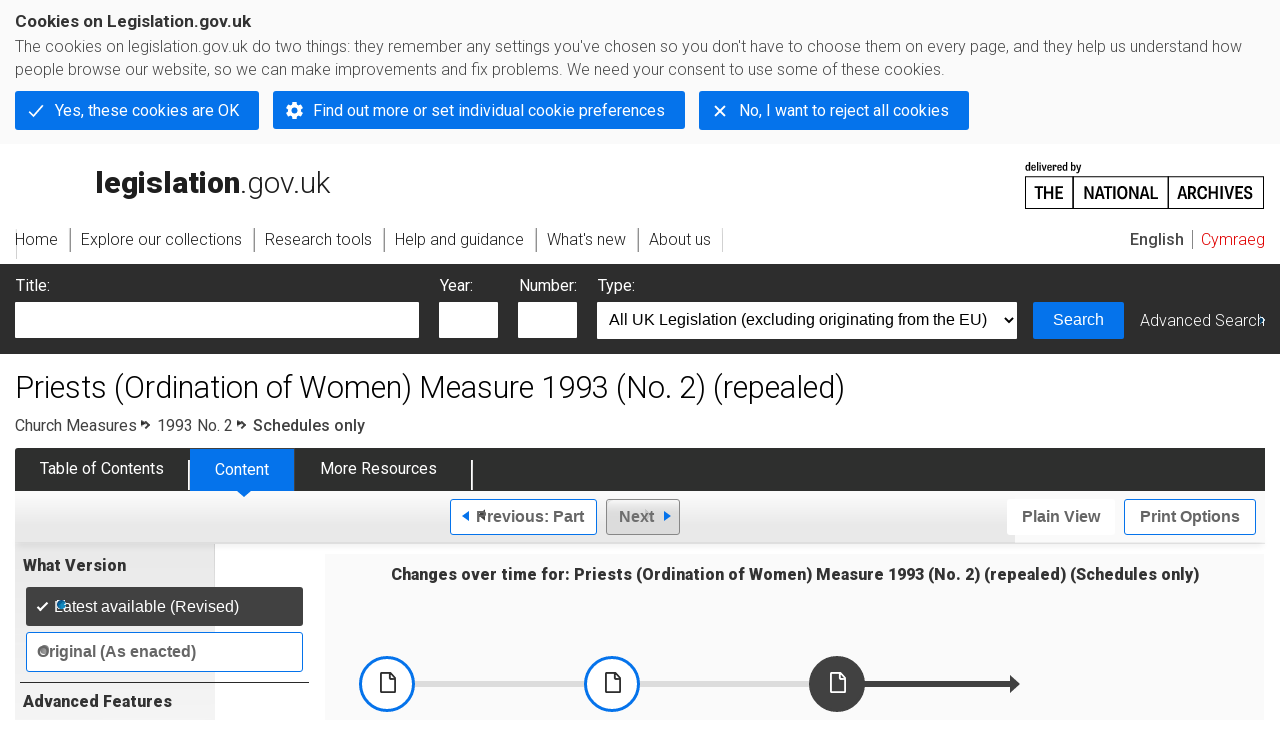

--- FILE ---
content_type: application/xhtml+xml;charset=utf-8
request_url: https://www.legislation.gov.uk/ukcm/1993/2/schedules
body_size: 7640
content:

<!DOCTYPE html
  PUBLIC "-//W3C//DTD XHTML+RDFa 1.0//EN" "http://www.w3.org/MarkUp/DTD/xhtml-rdfa-1.dtd">
<html xmlns="http://www.w3.org/1999/xhtml" xmlns:dct="http://purl.org/dc/terms/" xml:lang="en">
<head><meta http-equiv="Content-Type" content="text/html; charset=utf-8" /><meta name="viewport" content="width=device-width, initial-scale=0.1, user-scalable=1" /><title>Priests (Ordination of Women) Measure 1993 (No. 2) (repealed)</title><link rel="icon" href="/favicon.ico" /><link rel="stylesheet" href="/styles/screen.css" type="text/css" /><link rel="stylesheet" href="/styles/survey/survey.css" type="text/css" /><!--[if lte IE 6]><link rel="stylesheet" href="/styles/IE/ie6chromeAdditions.css" type="text/css" /><![endif]--><!--[if lte IE 7]><link rel="stylesheet" href="/styles/IE/ie7chromeAdditions.css" type="text/css" /><![endif]--><script type="text/javascript" src="/scripts/jquery-3.7.1.min.js"></script><script type="text/javascript" src="/scripts/CentralConfig.js"></script><script type="text/javascript" src="/scripts/survey/survey.js"></script><script type="text/javascript" src="/scripts/chrome.js"></script><link rel="apple-touch-icon" href="/images/chrome/apple-touch-icons/apple-touch-icon.png" />
					<meta name="DC.title" content="Priests (Ordination of Women) Measure 1993 (No. 2) (repealed)" /><meta name="DC.description" content="A Measure passed by the General Synod of the Church of England to make provision for the ordination of women as priests, and for connected purposes." /><meta name="description" content="A Measure passed by the General Synod of the Church of England to make provision for the ordination of women as priests, and for connected purposes." /><meta name="DC.date.created" scheme="W3CDTF" content="" /><meta name="DC.type" scheme="DCTERMS.DCMIType" content="Text" /><meta name="DC.format" scheme="IMT" content="text/xml" /><meta name="DC.language" scheme="ISO639-2" content="eng" /><meta name="DC.publisher" content="Statute Law Database" /><meta name="DC.Date.Modified" content="2016-01-08" /><meta name="DC.contributor" content="Expert Participation" />
					
					<link rel="alternate" type="application/xml" href="/ukcm/1993/2/schedules/data.xml" />
					
					
					
					
					
					
					
										
					
					
					
					<link rel="alternate" type="application/rdf+xml" href="/ukcm/1993/2/schedules/data.rdf" title="RDF/XML" /><link rel="alternate" type="application/akn+xml" href="/ukcm/1993/2/schedules/data.akn" title="AKN" /><link rel="alternate" type="application/xhtml+xml" href="/ukcm/1993/2/schedules/data.xht" title="HTML snippet" /><link rel="alternate" type="text/html" href="/ukcm/1993/2/schedules/data.htm" title="Website (XHTML) Default View" /><link rel="alternate" type="text/csv" href="/ukcm/1993/2/schedules/data.csv" title="CSV" /><link rel="alternate" type="application/pdf" href="/ukcm/1993/2/schedules/data.pdf" title="PDF" />
					<link rel="alternate" type="application/akn+xhtml" href="/ukcm/1993/2/schedules/data.html" title="HTML5 snippet" />

					
					<link rel="index" href="/ukcm/1993/2/contents" title="Table of Contents" />
					
					
					
					<link rel="up" href="/ukcm/1993/2" title="Entire legislation" /><link rel="prev" href="/ukcm/1993/2/part/III" title="Part; Part III" />
					
					

                    
									 
					
					
					
				<meta name="Legislation.year" content="1993" /><style type="text/css">/* Legislation stylesheets - load depending on content type */
@import "/styles/SPOlegislation.css";
@import "/styles/legislation.css";
@import "/styles/primarylegislation.css";
@import "/styles/legislationOverwrites.css";
/* End of Legislation stylesheets */
</style><!--[if IE 6]>
	<style type="text/css">
		@import "/styles/IE/ie6LegAdditions.css";
	</style>
<![endif]--><!--[if IE 7]>
	<style type="text/css">
		@import "/styles/IE/ie7LegAdditions.css";
	</style>
<![endif]--><link rel="stylesheet" href="/styles/view/changesOverTime.css" type="text/css" /><script type="text/javascript" src="/scripts/jquery-ui-1.14.1.custom.min.js"></script><script type="text/javascript" src="/scripts/view/scrollbar.js"></script><link rel="stylesheet" href="/styles/website.css" type="text/css" /><link rel="stylesheet" href="/styles/print.css" type="text/css" media="print" /><link rel="stylesheet" href="/styles/buy-now.css" type="text/css" /><script type="text/javascript" src="/scripts/jquery-cookie-directive/jquery.cookie.js"></script><script type="text/javascript" src="/scripts/jquery-cookie-directive/jquery-cookie-functions.js"></script><script type="text/javascript" src="/scripts/cookie-directive.js"></script><!--Google Tag Manager--><script type="text/javascript">
			function addGtm(w, d, s, l, i) {
				// Legislation.gov.uk: Check cookie preferences before running the Google analytics code.
				if (window.legGlobals.cookiePolicy.userSet &amp;&amp; window.legGlobals.cookiePolicy.analytics) {
					w[l] = w[l] || [];
					w[l].push({'gtm.start': new Date().getTime(), event: 'gtm.js'});
					var and = '&amp;';
					and = and.charAt(0);
					var f = d.getElementsByTagName(s)[0], j = d.createElement(s),
							dl = l != 'dataLayer' ? (and + 'l=' + l) : '';
					j.async = true;
					j.src = 'https://www.googletagmanager.com/gtm.js?id=' + i + dl;
					f.parentNode.insertBefore(j, f);
				} else {
					$.removeCookie('_ga', {path: '/'});
					$.removeCookie('_gid', {path: '/'});
					$.removeCookie('_gat_UA-2827241-23', {path: '/'});
					$.removeCookie('_ga', {path: '/', domain: '.legislation.gov.uk'});
					$.removeCookie('_gid', {path: '/', domain: '.legislation.gov.uk'});
					$.removeCookie('_gat_UA-2827241-23', {path: '/', domain: '.legislation.gov.uk'});
				}
			}
			addGtm(window, document, 'script', 'dataLayer', 'GTM-TWB7339');

			$('body').on('cookie.preferences.saved.banner', function () {
				addGtm(window, document, 'script', 'dataLayer', 'GTM-TWB7339');
			});
		</script><!--End Google Tag Manager--></head><body xml:lang="en" dir="ltr" id="leg" about="http://www.legislation.gov.uk/ukcm/1993/2/schedules" class="browse"><div id="preloadBg"><script type="text/javascript">
						$("body").addClass("js");
					</script></div><ul id="top" class="accessibleLinks"><li><a href="#pageTitle">Skip to main content</a></li><li><a href="#primaryNav">Skip to navigation</a></li></ul><div id="layout1"><div id="header"><h2><a href="/">legislation.gov.uk<span class="english"></span></a></h2><span class="natArch"><a href="https://www.nationalarchives.gov.uk"><span class="backgroundImage"></span><span class="accessibleText">https://www.nationalarchives.gov.uk</span></a></span><ul id="secondaryNav"><li><a class="langaugeSwitch" href="/cy/ukcm/1993/2/schedules">Cymraeg</a></li></ul></div><div id="primaryNav"><div class="navLayout"><ul><li class="link1"><a href="/"><span>Home</span></a></li><li class="link2"><a href="/explore"><span>Explore our collections</span></a></li><li class="link3"><a href="/research-tools"><span>Research tools</span></a></li><li class="link4"><a href="/help"><span>Help and guidance</span></a></li><li class="link5"><a href="/new"><span>What's new</span></a></li><li class="link6"><a href="/about-us"><span>About us</span></a></li><li id="quickSearch" class="en"><a href="#contentSearch"><span>Search Legislation</span></a></li></ul></div></div><div id="background"></div><div id="layout2" class="legContent"><form id="contentSearch" method="get" action="/search" class="contentSearch"><h2>Search Legislation</h2><div class="title"><label for="title">Title: <em>(or keywords in the title)</em></label><input type="text" id="title" name="title" /></div><div class="year"><label for="year">Year:</label><input type="text" id="year" name="year" /></div><div class="number"><label for="number">Number:</label><input type="text" id="number" name="number" /></div><div class="type"><label for="type">Type:</label><select name="type" id="type"><option value="primary+secondary" selected="selected">All UK Legislation (excluding originating from the EU)</option><option disabled="disabled">--------------------------------------------</option><option value="all">All Legislation (including originating from the EU)</option><option disabled="disabled">--------------------------------------------</option><option value="primary">All Primary Legislation</option><option value="ukpga">    UK Public General Acts</option><option value="ukla">    UK Local Acts</option><option value="ukppa">    UK Private and Personal Acts</option><option value="asp">    Acts of the Scottish Parliament</option><option value="asc">    Acts of Senedd Cymru</option><option value="anaw">    Acts of the National Assembly for Wales</option><option value="mwa">    Measures of the National Assembly for Wales</option><option value="ukcm">    Church Measures</option><option value="nia">    Acts of the Northern Ireland Assembly</option><option value="aosp">    Acts of the Old Scottish Parliament</option><option value="aep">    Acts of the English Parliament</option><option value="aip">    Acts of the Old Irish Parliament</option><option value="apgb">    Acts of the Parliament of Great Britain</option><option value="gbla">    Local Acts of the Parliament of Great Britain</option><option value="gbppa">    Private and Personal Acts of the Parliament of Great Britain</option><option value="nisi">    Northern Ireland Orders in Council</option><option value="mnia">    Measures of the Northern Ireland Assembly</option><option value="apni">    Acts of the Northern Ireland Parliament</option><option disabled="disabled">--------------------------------------------</option><option value="secondary">All Secondary Legislation</option><option value="uksi">    UK Statutory Instruments</option><option value="wsi">    Welsh Statutory Instruments</option><option value="ssi">    Scottish Statutory Instruments</option><option value="nisr">    Northern Ireland Statutory Rules</option><option value="ukci">    Church Instruments</option><option value="ukmd">    UK Ministerial Directions</option><option value="ukmo">    UK Ministerial Orders</option><option value="uksro">    UK Statutory Rules and Orders</option><option value="nisro">    Northern Ireland Statutory Rules and Orders</option><option disabled="disabled">--------------------------------------------</option><option value="eu-origin">All Legislation originating from the EU</option><option value="eur">    Regulations originating from the EU</option><option value="eudn">    Decisions originating from the EU</option><option value="eudr">    Directives originating from the EU</option><option value="eut">    European Union Treaties</option><option disabled="disabled">--------------------------------------------</option><option value="draft">All Draft Legislation</option><option value="ukdsi">    UK Draft Statutory Instruments</option><option value="sdsi">    Scottish Draft Statutory Instruments</option><option value="nidsr">    Northern Ireland Draft Statutory Rules</option><option disabled="disabled">--------------------------------------------</option><option value="ukia">All Impact Assessments</option><option value="ukia">    UK Impact Assessments</option></select></div><div class="submit"><button type="submit" id="contentSearchSubmit" class="userFunctionalElement"><span class="btl"></span><span class="btr"></span>Search<span class="bbl"></span><span class="bbr"></span></button></div><div class="advSearch"><a href="/search">Advanced Search</a></div></form><h1 id="pageTitle" class="pageTitle">Priests (Ordination of Women) Measure 1993 (No. 2) (repealed)</h1><div id="breadCrumb"><h2 class="accessibleText">You are here:</h2><ul><li class="first"><a href="/ukcm">Church Measures</a></li><li><a href="/ukcm/1993/2/contents">1993 No. 2</a></li><li class="activetext">Schedules only
						</li></ul></div><ul id="legSubNav"><li id="legTocLink"><span class="presentation"></span><a href="/ukcm/1993/2/contents">Table of Contents</a></li><li id="legContentLink"><span class="presentation"></span><a href="/ukcm/1993/2/introduction" class="disabled">Content</a></li><li id="legResourcesLink"><span class="presentation"></span><a href="/ukcm/1993/2/resources">More Resources</a><a href="#moreResourcesTabHelp" class="helpItem helpItemToBot"><img src="/images/chrome/helpIcon.gif" alt=" Help about More Resources" /></a></li></ul><div class="interface"><div class="prevNextNav"><ul><li class="prev"><a href="/ukcm/1993/2/part/III" class="userFunctionalElement nav" title=" part iii"><span class="background"><span class="btl"></span><span class="btr"></span>Previous:
										Part<span class="bbl"></span><span class="bbr"></span></span></a></li><li class="next"><span class="userFunctionalElement disabled"><span class="background"><span class="btl"></span><span class="btr"></span>Next<span class="bbl"></span><span class="bbr"></span></span></span></li></ul></div><ul id="viewPrintControl"><li class="view"><a class="userFunctionalElement" href="?view=plain"><span class="btl"></span><span class="btr"></span>Plain View<span class="bbl"></span><span class="bbr"></span></a></li><li class="print"><a class="userFunctionalElement" href="#printOptions"><span class="btl"></span><span class="btr"></span>Print Options<span class="bbl"></span><span class="bbr"></span></a></li></ul></div><div id="tools"><div class="section" id="whatVersion"><div class="title"><a href="#whatversionHelp" class="helpItem helpItemToMidRight"><img src="/images/chrome/helpIcon.gif" alt=" Help about what version" /></a><h2>What Version</h2></div><div class="content"><ul class="toolList"><li><span class="userFunctionalElement active"><span class="background"><span class="btl"></span><span class="btr"></span>Latest available (Revised)<span class="bbl"></span><span class="bbr"></span></span></span></li><li><a href="/ukcm/1993/2/schedules/enacted" class="userFunctionalElement"><span class="background"><span class="btl"></span><span class="btr"></span>Original (As enacted)<span class="bbl"></span><span class="bbr"></span></span></a></li></ul></div></div><div id="advFeatures" class="section"><div class="title"><a href="#advFeaturesHelp" class="helpItem helpItemToMidRight"><img src="/images/chrome/helpIcon.gif" alt=" Help about advanced features" /></a><h2>Advanced Features</h2></div><div id="advFeaturesContent" class="content"><ul class="toolList"><li class="concVers geoExtent first"><a class="userFunctionalElement" href="?view=extent">Show Geographical Extent</a><span>(e.g. <strong>E</strong>ngland, <strong>W</strong>ales, <strong>S</strong>cotland and <strong>N</strong>orthern <strong>I</strong>reland)</span></li><li><a class="userFunctionalElement close" href="?timeline=false">Show Timeline of Changes</a></li></ul></div></div><div class="section" id="openingOptions"><div class="title"><a href="#openingOptionsHelp" class="helpItem helpItemToMidRight"><img src="/images/chrome/helpIcon.gif" alt=" Help about opening options" /></a><h2>Opening Options</h2></div><div id="openingOptionsContent" class="content"><ul class="toolList"><li class="whole"><a href="/ukcm/1993/2">Open whole Measure</a></li><li class="minusSched"><a href="/ukcm/1993/2/body">Open Measure without Schedules</a></li><li class="onlySched"><a href="/ukcm/1993/2/schedules">Open Schedules only</a></li></ul></div></div><div class="section" id="pdfVersions"><div class="title"><h2>More Resources</h2></div><div class="content" id="pdfVersionsContent"><div class="content"><ul class="toolList"><li><a class="pdfLink" href="/ukcm/1993/2/pdfs/ukcm_19930002_en.pdf">Original: King's Printer Version</a></li></ul></div><p class="viewMoreLink"><a href="/ukcm/1993/2/resources">View more<span class="pageLinkIcon"></span></a></p></div></div></div><div id="content"><div id="changesOverTime"><h2>Changes over time for:  Priests (Ordination of Women) Measure 1993 (No. 2) (repealed) (Schedules only)</h2><div class="timelineHelp"><a href="#timelineHelp" class="helpItem helpItemToMidLeft"><img src="/images/chrome/helpIcon.gif" alt=" Help about opening options" /></a></div><div id="timeline"><div id="timelineData" style="width:717px"><h3 class="accessibleText">Alternative versions:</h3><ul><li style="width: 225px;"><a href="/ukcm/1993/2/schedules/1994-02-01"><span class="pointer"></span><span>01/02/1994<em class="accessibleText">- Amendment</em></span></a></li><li style="width: 225px;"><a href="/ukcm/1993/2/schedules/2012-07-01"><span class="pointer"></span><span>01/07/2012<em class="accessibleText">- Amendment</em></span></a></li><li style="width: 185px;" class="currentVersion "><a href="/ukcm/1993/2/schedules/2014-11-17"><span class="pointer"></span><span>17/11/2014<em class="accessibleText">- Amendment</em></span></a><span class="end"></span></li></ul></div></div></div><div id="statusWarning" class="uptoDate"><div class="title"><h2>Changes to legislation:</h2><p class="intro">Priests (Ordination of Women) Measure 1993 (No. 2) (repealed) is up to date with all changes known to be in force on or before 17 January 2026. There are changes that may be brought into force at a future date. Changes that have been made appear in the content and are referenced with annotations.<a href="#Scenario5Help" class="helpItem helpItemToBot"><img src="/images/chrome/helpIcon.gif" alt=" Help about Changes to Legislation" /></a></p><div class="help" id="Scenario5Help"><span class="icon"></span><div class="content"><a href="#" class="close"><img alt="Close" src="/images/chrome/closeIcon.gif" /></a><h3>Changes to Legislation</h3><p>Revised legislation carried on this site may not be fully up to date. Changes and effects are recorded by our editorial team in lists which can be found in the ‘Changes to Legislation’ area. Where those effects have yet to be applied to the text of the legislation by the editorial team they are also listed alongside the legislation in the affected provisions. Use the ‘more’ link to open the changes and effects relevant to the provision you are viewing.</p></div></div><a href="#statusWarningSubSections" class="expandCollapseLink">
        View outstanding changes
				
			</a><div id="statusWarningSubSections"><div class="section" id="statusEffectsAppliedSection"><div class="title"><h3>Changes and effects yet to be applied to :</h3></div><div class="content" id="statusEffectsAppliedContent"><ul><li><span class="LegAffected">s. 2(4)(c)</span> repealed by <a href="/id/ukpga/2005/4">2005 c. 4</a> <a href="/id/ukpga/2005/4/schedule/17">Sch. 17 </a><a href="/id/ukpga/2005/4/schedule/17/paragraph/8/2">para. 8(2)</a> <a href="/id/ukpga/2005/4/schedule/18">Sch. 18 </a><a href="/id/ukpga/2005/4/schedule/18/part/4">Pt. 4</a></li><li><span class="LegAffected">s. 7(1)</span> words repealed by <a href="/id/ukpga/2005/4">2005 c. 4</a> <a href="/id/ukpga/2005/4/schedule/17">Sch. 17 </a><a href="/id/ukpga/2005/4/schedule/17/paragraph/8/3">para. 8(3)</a> <a href="/id/ukpga/2005/4/schedule/18">Sch. 18 </a><a href="/id/ukpga/2005/4/schedule/18/part/4">Pt. 4</a></li></ul></div></div></div><span></span></div></div><div id="viewLegContents" xml:lang="en"><div class="LegSnippet" id="viewLegSnippet"><div class="LegClearSchedules"></div><h1 class="LegSchedulesFirst"><h1 class="LegSchedulesTitle"><a class="LegCommentaryLink" href="#commentary-key-c0598dc2dd69611371aa0fc560a8ce52" title="View the commentary text for this item" id="reference-key-c0598dc2dd69611371aa0fc560a8ce52">F1</a> SCHEDULES</h1></h1><p>. . . . . . . . . . . . . . . . . . . . . . . . . . . . . . . .</p><div class="LegAnnotations"><p class="LegAnnotationsGroupHeading">Textual Amendments applied to the whole legislation</p><div class="LegCommentaryItem" id="commentary-key-c0598dc2dd69611371aa0fc560a8ce52"><p class="LegCommentaryPara"><span class="LegCommentaryType"><a href="#reference-key-c0598dc2dd69611371aa0fc560a8ce52" title="Go back to reference for this commentary item">F1</a></span><span class="LegCommentaryText"><a class="LegCitation" href="/id/ukcm/1993/2" title="Go to Measure" rel="cite">Measure</a> repealed (17.11.2014) by <a class="LegCitation" title="Bishops and Priests (Consecration and Ordination of Women) Measure 2014" rel="cite" href="/id/ukcm/2014/2">Bishops and Priests (Consecration and Ordination of Women) Measure 2014 (No. 2)</a>, <a class="LegCitation" href="/id/ukcm/2014/2/section/1/3" title="Go to Bishops and Priests (Consecration and Ordination of Women) Measure 2014 ss. 1(3)" rel="cite"><strong>ss. 1(3)</strong></a>, <a class="LegCitation" href="/id/ukcm/2014/2/section/4/2" title="Go to Bishops and Priests (Consecration and Ordination of Women) Measure 2014 4(2)" rel="cite">4(2)</a>; <a class="LegCitation" title="The Bishops and Priests (Consecration and Ordination of Women) Measure 2014 (Appointed Day No. 2) Instrument 2014" rel="cite" href="/id/ukci/2014/5">2014 No. 5</a>, <a class="LegCitation" href="/id/ukci/2014/5/article/2" title="Go to The Bishops and Priests (Consecration and Ordination of Women) Measure 2014 (Appointed Day No. 2) Instrument 2014 art. 2" rel="cite">art. 2</a></span></p></div></div><span class="LegClearFix"></span></div></div><div class="contentFooter"><div class="interface"><div class="prevNextNav"><ul><li class="prev"><a href="/ukcm/1993/2/part/III" class="userFunctionalElement nav" title=" part iii"><span class="background"><span class="btl"></span><span class="btr"></span>Previous:
										Part<span class="bbl"></span><span class="bbr"></span></span></a></li><li class="next"><span class="userFunctionalElement disabled"><span class="background"><span class="btl"></span><span class="btr"></span>Next<span class="bbl"></span><span class="bbr"></span></span></span></li></ul></div></div></div><p class="backToTop"><a href="#top">Back to top</a></p></div></div><h2 class="interfaceOptionsHeader">Options/Help</h2><div id="printOptions" class="interfaceOptions "><h3 class="accessibleText">Print Options</h3><ul class="optionList"><li class="printWhole"><h4><span class="accessibleText">Print</span>The Whole
						Measure</h4><ul><li><a class="pdfLink" href="/ukcm/1993/2/data.pdf" target="_blank" rel="alternate nofollow">PDF<span class="accessibleText"> The Whole
						Measure</span></a></li><li><a class="htmLink" href="/ukcm/1993/2/data.xht?view=snippet&amp;wrap=true" target="_blank">Web page<span class="accessibleText"> The Whole
						Measure</span></a></li></ul></li><li class="printWhole"><h4><span class="accessibleText">Print</span>The
						Schedules
						only
					</h4><ul><li><a class="pdfLink" href="/ukcm/1993/2/schedules/data.pdf" target="_blank" rel="alternate nofollow">PDF<span class="accessibleText"> The
						Schedules
						only
					</span></a></li><li><a class="htmLink" href="/ukcm/1993/2/schedules/data.xht?view=snippet&amp;wrap=true" target="_blank">Web page<span class="accessibleText"> The
						Schedules
						only
					</span></a></li></ul></li></ul></div><div class="help" id="whatversionHelp"><span class="icon"></span><div class="content"><a href="#" class="close"><img alt="Close" src="/images/chrome/closeIcon.gif" /></a><h3>Legislation is available in different versions:</h3><p><strong>Latest Available (revised):</strong>The latest available updated version of the legislation incorporating changes made by subsequent legislation and applied by our editorial team. Changes we have not yet applied to the text, can be found in the ‘Changes to Legislation’ area.</p><p><strong>Original (As Enacted or Made): </strong>The original version of the legislation as it stood when it was enacted or made. No changes have been applied to the text.</p></div></div><div class="help" id="advFeaturesHelp"><span class="icon"></span><div class="content"><a href="#" class="close"><img alt="Close" src="/images/chrome/closeIcon.gif" /></a><h3>See additional information alongside the content</h3><p><strong>Geographical Extent:
								</strong>Indicates the geographical area that this provision applies to. For further information see ‘Frequently Asked Questions’.</p><p><strong>Show Timeline of Changes:
								</strong>See how this legislation has or could change over time. Turning this feature on will show extra navigation options to go to these specific points in time. Return to the latest available version by using the controls above in the What Version box.</p></div></div><div class="help" id="openingOptionsHelp"><span class="icon"></span><div class="content"><a href="#" class="close"><img alt="Close" src="/images/chrome/closeIcon.gif" /></a><h3>Opening Options</h3><p>Different options to open legislation in order to view more content on screen at once</p></div></div><div class="help" id="moreResourcesTabHelp"><span class="icon"></span><div class="content"><a href="#" class="close"><img alt="Close" src="/images/chrome/closeIcon.gif" /></a><h3>More Resources</h3><p>Access essential accompanying documents and information for this legislation item from this tab. Dependent on the legislation item being viewed this may include:</p><ul><li>the original print PDF of the as enacted version that was used for the print copy</li><li>lists of changes made by and/or affecting this legislation item</li><li>confers power and blanket amendment details</li><li>all formats of all associated documents</li><li>correction slips</li><li>links to related legislation and further information resources</li></ul></div></div><div class="help" id="timelineHelp"><span class="icon"></span><div class="content"><a href="#" class="close"><img alt="Close" src="/images/chrome/closeIcon.gif" /></a><h3>Timeline of Changes</h3><p id="Revised_toc_1">This timeline shows the different points in time where a change occurred. The dates will coincide with the earliest date on which the change (e.g an insertion, a repeal or a substitution) that was applied came into force. The first date in the timeline will usually be the earliest date when the provision came into force. In some cases the first date is 01/02/1991 (or for Northern Ireland legislation 01/01/2006). This date is our basedate. No versions before this date are available. For further information see the Editorial Practice Guide and Glossary under Help.</p></div></div><div class="help" id="moreResourcesHelp"><span class="icon"></span><div class="content"><a href="#" class="close"><img alt="Close" src="/images/chrome/closeIcon.gif" /></a><h3>More Resources</h3><p>Use this menu to access essential accompanying documents and information for this legislation item. Dependent on the legislation item being viewed this may include:</p><ul><li>the original print PDF of the as enacted version that was used for the print copy</li><li>correction slips</li></ul><p></p><p>Click 'View More' or select 'More Resources' tab for additional information including:</p><ul><li>lists of changes made by and/or affecting this legislation item</li><li>confers power and blanket amendment details</li><li>all formats of all associated documents</li><li>links to related legislation and further information resources</li></ul></div></div><div id="altFormats"><div class="altFormats"><p>The data on this page is available in the <a href="/developer/formats">alternative data formats</a> listed:<ul><li><a href="/ukcm/1993/2/schedules/data.html" type="application/akn+xhtml" rel="alternate nofollow">HTML5<span class="accessibleText"> alternative version</span></a></li><li><a href="/ukcm/1993/2/schedules/data.xht" type="application/xhtml+xml" rel="alternate nofollow">HTML snippet<span class="accessibleText"> alternative version</span></a></li><li><a href="/ukcm/1993/2/schedules/data.pdf" type="application/pdf" rel="alternate nofollow">PDF<span class="accessibleText"> alternative version</span></a></li><li><a href="/ukcm/1993/2/schedules/data.xml" type="application/xml" rel="alternate nofollow">XML<span class="accessibleText"> alternative version</span></a></li><li><a href="/ukcm/1993/2/schedules/data.akn" type="application/akn+xml" rel="alternate nofollow">Akoma Ntoso<span class="accessibleText"> alternative version</span></a></li><li><a href="/ukcm/1993/2/schedules/data.htm" type="text/html" rel="alternate nofollow">HTML RDFa<span class="accessibleText"> alternative version</span></a></li><li><a href="/ukcm/1993/2/schedules/data.rdf" type="application/rdf+xml" rel="alternate nofollow">RDF/XML<span class="accessibleText"> alternative version</span></a></li></ul></p></div></div><div id="footerNav"><ul><li><a href="/new-design">New site design</a></li><li><a href="/help">Help</a></li><li><a href="/about-us">About us</a></li><li><a href="/sitemap">Site map</a></li><li><a href="/accessibility">Accessibility</a></li><li><a href="/contact-us">Contact us</a></li><li><a href="/privacynotice">Privacy notice</a></li><li><a href="/cookiepolicy" id="cookies-content-link">Cookies</a></li></ul></div><div id="footer"><div><p class="copyrightstatement"><img src="/images/chrome/ogl-symbol.gif" alt="OGL logo" /><span xml:lang="" id="Copyright_Statement">All content is available under the <a href="https://www.nationalarchives.gov.uk/doc/open-government-licence/version/3" target="_blank" rel="license">Open Government Licence v3.0</a> except where <a href="/contributors">otherwise stated</a>. This site additionally contains content derived from EUR-Lex, reused under the terms of the <a href="https://eur-lex.europa.eu/legal-content/EN/TXT/?uri=CELEX%3A32011D0833" target="_blank">Commission Decision 2011/833/EU</a> on the reuse of documents from the EU institutions. For more information see the <a href="https://eur-lex.europa.eu/content/legal-notice/legal-notice.html" target="_blank">EUR-Lex public statement on re-use</a>.</span></p><span class="copyright">© <span rel="dct:rights" resource="http://reference.data.gov.uk/def/copyright/crown-copyright">Crown and database right</span></span></div></div><!--Google Tag Manager NoScript--><div id="google-tag-manager"><script type="text/javascript">
				if (window.legGlobals.cookiePolicy.userSet &amp;&amp; window.legGlobals.cookiePolicy.analytics) {
					var toRemove = document.getElementById('google-tag-manager');
					document.getElementById('google-tag-manager').parentNode.removeChild(toRemove);
				}
			</script><div style="visibility: hidden; height: 0; width: 0; overflow: hidden; position: absolute"><object data="https://www.googletagmanager.com/ns.html?id=GTM-TWB7339" height="0" width="0" type="text/html"></object></div></div><!--End Google Tag Manager NoScript--></div><div id="modalBg" style="width: 1264px; height: 1731px; opacity: 0.8; display: none;"></div><script type="text/javascript">
					$("#statusWarningSubSections").css("display", "none");
					$(".help").css("display", "none");
					$("#searchChanges", "#existingSearch").css({"display": "none"});
				</script><script type="text/javascript" src="/scripts/libs/scrollmagic/ScrollMagic.min.js"></script><script type="text/javascript" src="/scripts/SidebarScroll.js"></script><script type="text/javascript" src="/scripts/StickyElements.js"></script></body></html>